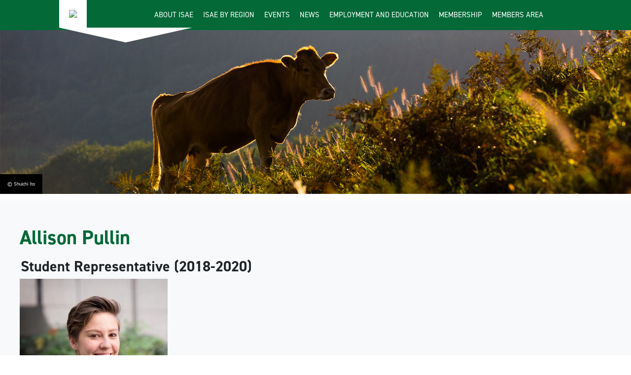

--- FILE ---
content_type: text/html; charset=utf-8
request_url: https://www.applied-ethology.org/iqs/ula.0/Allison_Pullin.html
body_size: 4672
content:
<!DOCTYPE html>
<!DOCTYPE HTML>
<html lang="en">

<head><meta name="Author" content="Applied Ethology">
<meta name="Generator" content="Intergage">
<meta name="ROBOTS" content="NOODP">

  <title>Allison Pullin</title>
  <meta name="viewport" content="width=device-width, initial-scale=1">
<base href="https://www.applied-ethology.org/Allison_Pullin.html"><link rel="stylesheet" type="text/css" href="/c2/resources/v11/ldi.css"><link rel="stylesheet" href="/res/c2ag_sitestyle_9_445_1_1.css" type="text/css"><script type="text/javascript" src="/res/bootstrap11.js"></script>
<script type="text/javascript" src="/res/c2ag_tr_jQuery_2.2.4_CDN"></script>
<script type="text/javascript" src="https://use.typekit.net/nug8byd.js"></script>
<script type="text/javascript" src="/res/typekitFunction.js"></script>
<script type="text/javascript" src="https://use.fontawesome.com/788b3af32b.js"></script>
<link rel="stylesheet" type="text/css" href="/res/Normalize.css"><script type="text/javascript" src="/res/flickity.pkgd.js"></script>
<link rel="stylesheet" type="text/css" href="/res/flickity.css"><script type="text/javascript" src="/res/meanmenu.js"></script>
<script type="text/javascript" src="/res/mmenuFunction.js"></script>
<link rel="stylesheet" type="text/css" href="/res/mmenu.css"><link rel="stylesheet" type="text/css" href="/res/hamburger.css"><script type="text/javascript" src="/res/pretty-messenger.js"></script>
<link rel="stylesheet" type="text/css" href="/res/pretty-messenger.css"><script type="text/javascript" src="/res/contact-form.js"></script>
<script type="text/javascript" src="/res/homeForm.js"></script>
<script type="text/javascript" src="/res/caption.js"></script>
<script type="text/javascript" src="/res/magic-link.js"></script>
<script type="text/javascript" src="/res/dropdown.js"></script>
<link rel="stylesheet" type="text/css" href="/res/global.css"><link rel="stylesheet" type="text/css" href="/res/c2ag_tr_AC_Styles.css"><link rel="stylesheet" type="text/css" href="/res/c2ag_tr_GDPR_Styles.css"><link rel="stylesheet" type="text/css" href="/res/c2ag_tr_KG_Styles.css"><script type="text/javascript" src="/res/printbtn.js"></script>
<script type="text/javascript" src="/res/memlink.js"></script>
</head>

<body class="standard"><div id="MBMeasureTextDiv" style="position:absolute;left:0px;top:0px;visibility:hidden">&nbsp;</div>
  <div id="page-wrap">
    <header>
      <div class="container">
        <div class="grid">
          <div class="logo">
            <div class="boxContainer"><div class='hideOnMobile'><a href="https://www.applied-ethology.org/"><img alt="Framework17" border="0" src='/hres/Framework17.png' width='230' height='103'></a></div><div class='hideOnDesktop'><a href="https://www.applied-ethology.org/"><img alt="logo-small" border="0" hspace="0" src='/hres/logo-small.png' vspace="0" width='118' height='103'></a></div></div>
          </div>
          <div class="navigation">
            <nav class="desktop-menu">
<!--start of menu HTML - c2cssmenu.html main_menu1 OldVersion=0 -->
<div id="nav" class="nav menudefault">
<ul class="lev1" id="nav_ul" >
        <li class="lev1 par parlev1 poc poclev1 first">
            <a class="lev1 par parlev1 poc poclev1 first" href="https://www.applied-ethology.org/About_ISAE.html" >About ISAE</a>
    <ul class="lev2">
        <li class="lev2 child">
            <a class="lev2 child" href="https://www.applied-ethology.org/Mission_Statement.html" >Mission Statement</a>
        </li>
        <li class="lev2 child">
            <a class="lev2 child" href="https://www.applied-ethology.org/Constitution.html" >Constitution</a>
        </li>
        <li class="lev2 child">
            <a class="lev2 child" href="https://www.applied-ethology.org/Procedural_Guidelines.html" >Procedural Guidelines</a>
        </li>
        <li class="lev2 child">
            <a class="lev2 child" href="https://www.applied-ethology.org/Ethical_Guidelines.html" >Ethical Guidelines</a>
        </li>
        <li class="lev2 child">
            <a class="lev2 child" href="https://www.applied-ethology.org/ISAE_Council.html" >ISAE Council</a>
        </li>
        <li class="lev2 child">
            <a class="lev2 child" href="https://www.applied-ethology.org/Committees_and_Experts.html" >Committees and Experts</a>
        </li>
        <li class="lev2 child">
            <a class="lev2 child" href="https://www.applied-ethology.org/Honorary_Fellows.html" >Honorary Fellows</a>
        </li>
        <li class="lev2 child poc poclev2">
            <a class="lev2 child poc poclev2" href="https://www.applied-ethology.org/Student_Representatives.html" >Student Representatives</a>
        </li>
        <li class="lev2 child lastlev2 last">
            <a class="lev2 child lastlev2 last" href="https://www.applied-ethology.org/Applied_Animal_Behaviour_Science.html" >Our Journal</a>
        </li></ul>
        </li>
        <li class="lev1">
            <a class="lev1" href="https://www.applied-ethology.org/ISAE_by_Region.html" >ISAE by Region</a>
        </li>
        <li class="lev1 par parlev1">
            <a class="lev1 par parlev1" href="https://www.applied-ethology.org/Events.html" >Events</a>
    <ul class="lev2">
        <li class="lev2 child">
            <a class="lev2 child" href="https://www.applied-ethology.org/ISAE_Meetings.html" >Past ISAE Congresses</a>
        </li>
        <li class="lev2 child lastlev2 last">
            <a class="lev2 child lastlev2 last" href="https://www.applied-ethology.org/Other_Events.html" >Other Events</a>
        </li></ul>
        </li>
        <li class="lev1 par parlev1">
            <a class="lev1 par parlev1" href="https://www.applied-ethology.org/News.html" >News</a>
    <ul class="lev2">
        <li class="lev2 child">
            <a class="lev2 child" href="https://www.applied-ethology.org/Papers_by_Members.html" >Papers by Members</a>
        </li>
        <li class="lev2 child">
            <a class="lev2 child" href="https://www.applied-ethology.org/Newsletters.html" >Newsletters</a>
        </li>
        <li class="lev2 child">
            <a class="lev2 child" href="https://www.applied-ethology.org/Creativity_Award.html" >Creativity Award</a>
        </li>
        <li class="lev2 child lastlev2 last">
            <a class="lev2 child lastlev2 last" href="https://www.applied-ethology.org/New_Investigator_Award.html" >New Investigator Award</a>
        </li></ul>
        </li>
        <li class="lev1 par parlev1">
            <a class="lev1 par parlev1" href="https://www.applied-ethology.org/Employment_and_Education.html" >Employment and Education</a>
    <ul class="lev2">
        <li class="lev2 child">
            <a class="lev2 child" href="https://www.applied-ethology.org/Education_and_Resources.html" >Education and Resources</a>
        </li>
        <li class="lev2 child">
            <a class="lev2 child" href="https://www.applied-ethology.org/Requests_for_Collaboration.html" >Requests for Collaboration</a>
        </li>
        <li class="lev2 child lastlev2 last">
            <a class="lev2 child lastlev2 last" href="https://www.applied-ethology.org/Help_with_English.html" >Help with English</a>
        </li></ul>
        </li>
        <li class="lev1 par parlev1">
            <a class="lev1 par parlev1" href="https://www.applied-ethology.org/ISAE_Membership.html" >Membership</a>
    <ul class="lev2">
        <li class="lev2 child">
            <a class="lev2 child" href="https://www.applied-ethology.org/Membership_Benefits.html" >Membership Benefits</a>
        </li>
        <li class="lev2 par parlev2">
            <a class="lev2 par parlev2" href="https://www.applied-ethology.org/Become_A_Member.html" >Become A Member</a>
    <ul class="lev3">
        <li class="lev3 child">
            <a class="lev3 child" href="https://www.applied-ethology.org/Registration_part_2.html" >Registration part 2</a>
        </li>
        <li class="lev3 child lastlev3 last">
            <a class="lev3 child lastlev3 last" href="https://www.applied-ethology.org/Lapsed_Member_Reapplication.html" >Lapsed Member Reapplication</a>
        </li></ul>
        </li>
        <li class="lev2 child">
            <a class="lev2 child" href="https://www.applied-ethology.org/Pay_Membership_Dues.html" >Pay Membership Dues</a>
        </li>
        <li class="lev2 child lastlev2 last">
            <a class="lev2 child lastlev2 last" href="https://www.applied-ethology.org/Code_of_Conduct.html" >Code of Conduct</a>
        </li></ul>
        </li>
        <li class="lev1 memberlink last">
            <a class="lev1 memberlink last" href="https://www.applied-ethology.org/Members_Area.html" >Members Area</a>
        </li>
</ul>
</div></nav>
            <nav id="mobile-menu">
<!--start of menu HTML - c2cssmenu.html main_menu1 OldVersion=0 -->
<div id="nav" class="nav menudefault">
<ul class="lev1" id="nav_ul" >
        <li class="lev1 par parlev1 poc poclev1 first">
            <a class="lev1 par parlev1 poc poclev1 first" href="https://www.applied-ethology.org/About_ISAE.html" >About ISAE</a>
    <ul class="lev2">
        <li class="lev2 child">
            <a class="lev2 child" href="https://www.applied-ethology.org/Mission_Statement.html" >Mission Statement</a>
        </li>
        <li class="lev2 child">
            <a class="lev2 child" href="https://www.applied-ethology.org/Constitution.html" >Constitution</a>
        </li>
        <li class="lev2 child">
            <a class="lev2 child" href="https://www.applied-ethology.org/Procedural_Guidelines.html" >Procedural Guidelines</a>
        </li>
        <li class="lev2 child">
            <a class="lev2 child" href="https://www.applied-ethology.org/Ethical_Guidelines.html" >Ethical Guidelines</a>
        </li>
        <li class="lev2 child">
            <a class="lev2 child" href="https://www.applied-ethology.org/ISAE_Council.html" >ISAE Council</a>
        </li>
        <li class="lev2 child">
            <a class="lev2 child" href="https://www.applied-ethology.org/Committees_and_Experts.html" >Committees and Experts</a>
        </li>
        <li class="lev2 child">
            <a class="lev2 child" href="https://www.applied-ethology.org/Honorary_Fellows.html" >Honorary Fellows</a>
        </li>
        <li class="lev2 child poc poclev2">
            <a class="lev2 child poc poclev2" href="https://www.applied-ethology.org/Student_Representatives.html" >Student Representatives</a>
        </li>
        <li class="lev2 child lastlev2 last">
            <a class="lev2 child lastlev2 last" href="https://www.applied-ethology.org/Applied_Animal_Behaviour_Science.html" >Our Journal</a>
        </li></ul>
        </li>
        <li class="lev1">
            <a class="lev1" href="https://www.applied-ethology.org/ISAE_by_Region.html" >ISAE by Region</a>
        </li>
        <li class="lev1 par parlev1">
            <a class="lev1 par parlev1" href="https://www.applied-ethology.org/Events.html" >Events</a>
    <ul class="lev2">
        <li class="lev2 child">
            <a class="lev2 child" href="https://www.applied-ethology.org/ISAE_Meetings.html" >Past ISAE Congresses</a>
        </li>
        <li class="lev2 child lastlev2 last">
            <a class="lev2 child lastlev2 last" href="https://www.applied-ethology.org/Other_Events.html" >Other Events</a>
        </li></ul>
        </li>
        <li class="lev1 par parlev1">
            <a class="lev1 par parlev1" href="https://www.applied-ethology.org/News.html" >News</a>
    <ul class="lev2">
        <li class="lev2 child">
            <a class="lev2 child" href="https://www.applied-ethology.org/Papers_by_Members.html" >Papers by Members</a>
        </li>
        <li class="lev2 child">
            <a class="lev2 child" href="https://www.applied-ethology.org/Newsletters.html" >Newsletters</a>
        </li>
        <li class="lev2 child">
            <a class="lev2 child" href="https://www.applied-ethology.org/Creativity_Award.html" >Creativity Award</a>
        </li>
        <li class="lev2 child lastlev2 last">
            <a class="lev2 child lastlev2 last" href="https://www.applied-ethology.org/New_Investigator_Award.html" >New Investigator Award</a>
        </li></ul>
        </li>
        <li class="lev1 par parlev1">
            <a class="lev1 par parlev1" href="https://www.applied-ethology.org/Employment_and_Education.html" >Employment and Education</a>
    <ul class="lev2">
        <li class="lev2 child">
            <a class="lev2 child" href="https://www.applied-ethology.org/Education_and_Resources.html" >Education and Resources</a>
        </li>
        <li class="lev2 child">
            <a class="lev2 child" href="https://www.applied-ethology.org/Requests_for_Collaboration.html" >Requests for Collaboration</a>
        </li>
        <li class="lev2 child lastlev2 last">
            <a class="lev2 child lastlev2 last" href="https://www.applied-ethology.org/Help_with_English.html" >Help with English</a>
        </li></ul>
        </li>
        <li class="lev1 par parlev1">
            <a class="lev1 par parlev1" href="https://www.applied-ethology.org/ISAE_Membership.html" >Membership</a>
    <ul class="lev2">
        <li class="lev2 child">
            <a class="lev2 child" href="https://www.applied-ethology.org/Membership_Benefits.html" >Membership Benefits</a>
        </li>
        <li class="lev2 par parlev2">
            <a class="lev2 par parlev2" href="https://www.applied-ethology.org/Become_A_Member.html" >Become A Member</a>
    <ul class="lev3">
        <li class="lev3 child">
            <a class="lev3 child" href="https://www.applied-ethology.org/Registration_part_2.html" >Registration part 2</a>
        </li>
        <li class="lev3 child lastlev3 last">
            <a class="lev3 child lastlev3 last" href="https://www.applied-ethology.org/Lapsed_Member_Reapplication.html" >Lapsed Member Reapplication</a>
        </li></ul>
        </li>
        <li class="lev2 child">
            <a class="lev2 child" href="https://www.applied-ethology.org/Pay_Membership_Dues.html" >Pay Membership Dues</a>
        </li>
        <li class="lev2 child lastlev2 last">
            <a class="lev2 child lastlev2 last" href="https://www.applied-ethology.org/Code_of_Conduct.html" >Code of Conduct</a>
        </li></ul>
        </li>
        <li class="lev1 memberlink last">
            <a class="lev1 memberlink last" href="https://www.applied-ethology.org/Members_Area.html" >Members Area</a>
        </li>
</ul>
</div></nav>
            <button class="hamburger" type="button" aria-label="Menu" aria-controls="my-menu" id="menu-button">
              <span class="hamburger-box">
                <span class="hamburger-inner"></span>
              </span>
            </button>
          </div>
        </div>
      </div>
    </header>
    <main>
      <section class="banner caption">
  <!-- BANNER SECTION -->
  
<div class='c2adcont c2adsing'>
<div class='c2ad'><p><img alt="© Shuichi Ito" border="0" src='/res/ISAE_IB_018.jpg' width='1920' height='500'></p></div>
</div>

</section>
      
      <!-- BODY SECTION -->
      <section class="main">
        <!-- MAIN SECTION -->
        <div class="container">
          <div class="grid">
            <article>
              <div class='grid-col-full-width'><h1>Allison Pullin</h1>

<h2>Student Representative (2018-2020)</h2>

<p><img alt="Allison Pullin" border="0" hspace="0" src='/res/c2ag_300x300_3_A_Pullin.jpg' vspace="0" width='300' height='300'></p>

<p>Allison is an Animal Behavior PhD student in the lab of Dr. Maja Makagon at University of California, Davis in the USA. Her research goals are to integrate behavior and physiology to improve the welfare of laying hens. Allison&#39;s dissertation will specifically investigate the mitigation of keel bone damage in cage-free production systems, particularly as it relates to the complexity of pullet rearing environments influencing musculoskeletal development and spatial navigation. Allison will use keel-worn sensor technology to understand hen movements and behaviors. In addition to her research, she will continue to work within the laying hen industry as an inspector for Certified Humane. Prior to her PhD, Allison completed her M.S. in Animal Science at The Ohio State University (2017) in the labs of Dr. Monique Pairis-Garcia and Dr. Francis Fluharty, where her research investigated the short and long-term effects of different weaning methods on lamb grazing behavior.</p>

<p>Email:&nbsp;<script type="text/javascript">
<!--
{ document.write(String.fromCharCode(60,97,32,104,114,101,102,61,34,109,97,105,108,116,111,58,97,112,117,108,108,105,110,64,117,99,100,97,118,105,115,46,101,100,(116+5)-4,32,34,62,97,112,117,108,108,105,110,64,117,99,100,97,118,105,115,46,101,100,117,32,60,47,97,62)) }
//-->
</script></p>

<p><span class="btn"><a href="http://makagon.faculty.ucdavis.edu/sample-page/graduate-students/allison-pullin/" target="_blank" onclick="ga('send', 'pageview',  '/links-allison_pullin')">Website</a></span></p></div>
            </article>
          </div>
        </div>
      </section>
      <section class="ctaStripArea1">
  <article>
    <ul>
	<li><a href="https://www.applied-ethology.org/Mission_Statement.html"><img alt="ISAE Mission Statement" border="0" hspace="0" src='/res/ISAE_Mission_Statement.jpg' vspace="0" width='650' height='400'><span>Mission Statement</span></a></li>
	<li><a href="https://www.applied-ethology.org/Constitution.html"><img alt="ISAE Contribution" border="0" hspace="0" src='/res/ISAE_Contribution.jpg' vspace="0" width='650' height='400'><span>Constitution</span></a></li>
	<li><a href="https://www.applied-ethology.org/Procedural_Guidelines.html"><img alt="ISAE Procedural Guidelines" border="0" hspace="0" src='/res/ISAE_Procedural_Guidelines.jpg' vspace="0" width='650' height='400'><span>Procedural Guidelines</span></a></li>
	<li><a href="https://www.applied-ethology.org/Ethical_Guidelines.html"><img alt="ISAE Ethical Guidelines" border="0" hspace="0" src='/res/ISAE_Ethical_Guidelines.jpg' vspace="0" width='650' height='400'><span>Ethical Guidelines</span></a></li>
</ul>
  </article>
</section>
      <section class="ctaStripArea2">
  <article>
    <ul>
	<li><a href="https://www.applied-ethology.org/ISAE_Council.html"><img alt="© Amy Robinson-Junker" border="0" hspace="0" src='/res/ISAE_Council.jpg' vspace="0" width='650' height='400'><span>ISAE Council</span></a></li>
	<li><a href="https://www.applied-ethology.org/Committees_and_Experts.html"><img alt="© Carole Fureix" border="0" hspace="0" src='/res/ISAE_Committees_Experts.jpg' vspace="0" width='650' height='400'><span>Committees and Experts</span></a></li>
	<li><a href="https://www.applied-ethology.org/Honorary_Fellows.html"><img alt="ISAE Honorary Fellows" border="0" hspace="0" src='/res/ISAE_Honorary_Fellows.jpg' vspace="0" width='650' height='400'><span>Honorary Fellows</span></a></li>
	<li><a href="https://www.applied-ethology.org/Student_Representatives.html"><img alt="ISAE Student Representatives" border="0" hspace="0" src='/res/ISAE_Student_Representatives.jpg' vspace="0" width='650' height='400'><span>Student Representatives</span></a></li>
</ul>
  </article>
</section>
      
      <section class="twitterFeed">
  <div class="container">
    <div class="grid">
      <article>
        <p style="text-align: right;"><a href="https://x.com/appliedethology" target="_blank" onclick="ga('send', 'pageview',  '/links-x')"><img alt="Bluesky Logo.svg" border="0" height="25" hspace="0" src='/res/c2ag_29x25_3_Bluesky_Logo.svg.png' style="" vspace="0" width="29"><img alt="FB-f-Logo blue 29" border="0" src='/res/FB-f-Logo__blue_29.png' width='29' height='29'><img alt="X Logo" border="0" height="29" hspace="0" src='/res/c2ag_29x29_3_X2.jpg' style="" vspace="0" width="29"></a>&nbsp;&nbsp;</p>
      </article>
    </div>
  </div>
</section>
      <div class="areaFlex">
        <section class="memebersLoginArea">
  <div class="container">
    <div class="grid">
      <article>
        <div class='center member'></div>
      </article>
    </div>
  </div>
</section>
        <section class="applyArea">
  <div class="container">
    <div class="grid">
      <article>
        <div class='grid-col-one-half apply'><h2 style="text-align: right;">Apply for Membership</h2>

<p style="text-align: right;">There are nearly 700 members worldwide and each year the Society assembles for a major International Congress, where in addition to addresses by special keynote speakers, members present their latest research findings. There are also regular regional conferences held to encourage local knowledge exchange.</p>

<p style="text-align: right;"><span class="btn-white"><a href="https://my.applied-ethology.org/" target="_blank" onclick="ga('send', 'pageview',  '/links-isae_member_login')">Apply Today</a></span></p></div>
      </article>
    </div>
  </div>
</section>
      </div>
      <section class="map">
  <h2 style="text-align: center;">ISAE Regions</h2><div class="map-carousel" data-flickity='{"freeScroll": true, "wrapAround": true, "pageDots": true, "draggable": true, "prevNextButtons": false, "autoPlay": true}'><div class="hero-carousel-cell magic-link"><a href="https://www.applied-ethology.org/Nordic.html"><img src="/res/ISAE_RegionalMap_Nordic1.png" width='901' height='501'></a></div><div class="hero-carousel-cell magic-link"><a href="https://www.applied-ethology.org/Canada.html"><img src="/res/ISAE_RegionalMap_Canada1.png" width='901' height='500'></a></div><div class="hero-carousel-cell magic-link"><a href="https://www.applied-ethology.org/United_States_of_America.html"><img src="/res/ISAE_RegionalMap_USA1.png" width='900' height='501'></a></div><div class="hero-carousel-cell magic-link"><a href="https://www.applied-ethology.org/Latin_America.html"><img src="/res/ISAE_RegionalMap_LatinAmerica1.png" width='900' height='501'></a></div><div class="hero-carousel-cell magic-link"><a href="https://www.applied-ethology.org/United_Kingdom_and_Ireland.html"><img src="/res/ISAE_RegionalMap_UKIreland1.png" width='901' height='501'></a></div><div class="hero-carousel-cell magic-link"><a href="https://www.applied-ethology.org/Benelux.html"><img src="/res/ISAE_RegionalMap_Benelux1.png" width='901' height='500'></a></div><div class="hero-carousel-cell magic-link"><a href="https://www.applied-ethology.org/West_Central_Europe.html"><img src="/res/ISAE_RegionalMap_WestEurope1.png" width='901' height='501'></a></div><div class="hero-carousel-cell magic-link"><a href="https://www.applied-ethology.org/East_Asia.html"><img src="/res/East-Asia.jpg" width='901' height='501'></a></div><div class="hero-carousel-cell magic-link"><a href="https://www.applied-ethology.org/Africa_and_West_Asia1.html"><img src="/res/Africa-and-West-Asia.jpg" width='901' height='501'></a></div><div class="hero-carousel-cell magic-link"><a href="https://www.applied-ethology.org/East_and_South_Europe1.html"><img src="/res/ISAE_RegionalMap_EastEurope1.png" width='901' height='500'></a></div><div class="hero-carousel-cell magic-link"><a href="https://www.applied-ethology.org/Oceania1.html"><img src="/res/Oceania-100.jpg" width='901' height='501'></a></div></div>
</section>
    </main>
    <footer>
      <!-- FOOTER SECTION -->
      <div class="footer-top">
        <div class="container">
                    <div class="grid">
                        <div class='grid-col-one-fourth'><h3>Quick links</h3>

<div class="quickLinks">
<ul>
	<li><a href="https://www.applied-ethology.org/Members_Area.html">Members Login</a></li>
	<li><a href="https://www.applied-ethology.org/ISAE_Membership.html">Membership</a></li>
	<li><a href="https://www.applied-ethology.org/Privacy_Policy.html">Privacy Policy</a></li>
	<li><a href="https://www.applied-ethology.org/Terms_Conditions.html">Terms &amp; Conditions</a></li>
	<li><a href="https://www.applied-ethology.org/Site_Map.html">Site&nbsp;Map</a></li>
</ul>
</div></div><div class='grid-col-one-fourth'><h3>E-mail</h3>

<ul>
	<li><script type="text/javascript">
<!--
{ document.write(String.fromCharCode(60,97,32,104,114,101,102,61,34,109,97,105,108,116,111,58,105,110,102,111,64,97,112,112,108,105,101,100,45,101,116,104,111,108,(110+5)-4,103,121,46,111,114,103,34,62,105,110,102,111,64,97,112,112,108,105,101,100,45,101,116,104,111,108,111,103,121,46,111,114,103,60,47,97,62)) }
//-->
</script></li>
</ul></div><div class='grid-col-one-fourth'><ul class="socialLinks">
  <li>
    <a href="https://www.facebook.com/appliedethology/" target="_blank">
      <i class="fa fa-facebook" aria-hidden="true"></i>
    </a>
  </li>
  <li>
    <a href="https://x.com/appliedethology" target="_blank">
      <i class="fa fa-x-twitter" aria-hidden="true"></i>
    </a>
  </li>
  <li>
    <a href="https://www.linkedin.com/company/international-society-for-applied-ethology-isae/" target="_blank">
      <i class="fa fa-linkedin" aria-hidden="true"></i>
    </a>
  </li>
</ul></div><div class='grid-col-one-fourth'><p><img alt="footer-logo" border="0" hspace="0" src='/hres/footer-logo.png' vspace="0" width='230' height='103'></p></div>
                    </div>
                </div>
      </div>
      <div class="footer-bottom">
        <div class="container">
          <div class="grid">
            <div class="copyright"><p>The International Society for Applied Ethology (ISAE) is a Scottish Charitable Incorporated Organisation (registration number SC047974)</p>

<p>Copyright © 2026 International Society for Applied Ethology</p></div>
            <div class="intergage">
              <div class="powered">
                <p>
                  <a href="http://www.intergage.co.uk" target="_blank">
                    <img src="/hres/intergage.png" width='500' height='497'>
                  </a>
                  <span>Powered by</span>
                </p>
              </div>
            </div>
          </div>
        </div>
      </div>
    </footer>
  </div>
</body>
</html>

--- FILE ---
content_type: text/css
request_url: https://www.applied-ethology.org/res/pretty-messenger.css
body_size: 769
content:
.PrettyMessengerCont {
    position: fixed;
    bottom: 80px;
    right: 0;
    transition: all 0.4s ease-out;
    opacity: 1.0;
    z-index: 100000;
}

.PrettyMessage_info {
    display: block;
}

.PrettyMessage_warn {
    display: block;
}

.PrettyMessenger_basket {
    display: block;
    font-weight: normal;
}

.prettymessengerContent {
    position: relative;
    -webkit-animation: FadeIn 1500ms linear 1, MoveIn 500ms linear 1;
    -moz-animation: FadeIn 1500ms linear 1, MoveIn 500ms linear 1;
    -o-animation: FadeIn 1500ms linear 1, MoveIn 500ms linear 1;
    animation: FadeIn 1500ms linear 1, MoveIn 500ms linear 1;
    min-height: 48px;
    padding: 15px;
    -webkit-box-shadow: 0 0 3px 0 rgba(50, 50, 50, 0.29);
    -moz-box-shadow: 0 0 3px 0 rgba(50, 50, 50, 0.29);
    box-shadow: 0 0 3px 0 rgba(50, 50, 50, 0.29);
    margin-top: 12px;
    width: 300px;
    transition: all 0.4s;
    cursor: pointer;
}

.PrettyMessenger_info {
    font-weight: normal;
}

.prettymessengerContent_info::before {
    position: absolute;
    height: 100%;
    width: 64px;
    -webkit-font-smoothing: antialiased;
    text-align: center;
    line-height: 72px;
    left: -64px;
    top: 0;
    box-sizing: border-box;
    z-index: -1;
}

.prettymessengerContent_basket::before {
    position: absolute;
    height: 100%;
    width: 64px;
    -webkit-font-smoothing: antialiased;
    text-align: center;
    line-height: 64px;
    left: -64px;
    top: 0;
    z-index: -1;
    box-sizing: border-box;
}

.PrettyMessenger_error {}

.prettymessengerContent_error::before {
    position: absolute;
    height: 100%;
    width: 64px;
    -webkit-font-smoothing: antialiased;
    font-size: 54px;
    text-align: center;
    line-height: 92px;
    left: -64px;
    text-shadow: -2px 2px 2px #9A9A9A;
    top: 0;
    box-sizing: border-box;
    z-index: -1;
}

.PrettyMessenger_info_content {}

.PrettyMessenger_error_content {
    font-weight: 600;
}

.pm_Fadeout {
    opacity: 0;
}

.pm_MoveOut {
    -webkit-animation: MoveOut 500ms linear 1;
    opacity: 0;
}

.prettymessengerContent:after {
    display: block;
    position: absolute;
    left: 230px;
    top: -10px;
    font-weight: 700;
    padding: 4px;
    width: 20%;
    text-align: right;
    height: 88%;
    min-height: 48px;
    line-height: 48px;
    opacity: 0;
    transition: all 0.3s ease-in-out;
}

.prettymessengerContent:hover:after {
    opacity: 1;
}


/*******************************************************************************
 * Animations
 ******************************************************************************/

@-webkit-keyframes FadeIn {
    from {
        opacity: 0;
    }
    to {
        opacity: 1;
    }
}

@-moz-keyframes FadeIn {
    from {
        opacity: 0;
    }
    to {
        opacity: 1;
    }
}

@keyframes FadeIn {
    from {
        opacity: 0;
    }
    to {
        opacity: 1;
    }
}

@-o-keyframes FadeIn {
    from {
        opacity: 0;
    }
    to {
        opacity: 1;
    }
}

@-webkit-keyframes MoveIn {
    from {
        right: -310px;
    }
    to {
        right: 0;
    }
}

@-moz-keyframes MoveIn {
    from {
        right: -310px;
    }
    to {
        right: 0;
    }
}

@keyframes MoveIn {
    from {
        right: -310px;
    }
    to {
        right: 0;
    }
}

@-o-keyframes MoveIn {
    from {
        right: -310px;
    }
    to {
        right: 0;
    }
}

@-webkit-keyframes MoveOut {
    from {
        right: -0px;
    }
    to {
        right: -310px;
    }
}

@-moz-keyframes MoveOut {
    from {
        right: -0px;
    }
    to {
        right: -310px;
    }
}

@-o-keyframes MoveOut {
    from {
        right: -0px;
    }
    to {
        right: -310px;
    }
}

@keyframes MoveOut {
    from {
        right: -0px;
    }
    to {
        right: -310px;
    }
}

--- FILE ---
content_type: application/javascript
request_url: https://www.applied-ethology.org/res/contact-form.js
body_size: 337
content:
$(document).ready(function(){$(".contact-form div").hasClass("c2form_flderror_input")?($(".contact-form").find(".c2form_flderrorbox .c2form_flderror_input input, .c2form_flderrorbox .c2form_flderror_input textarea").each(function(){var t=$(this).parent().parent().parent();$(this).val()&&$(t).find("label").css({top:"10px",fontSize:"14px"})}),$(".contact-form").find(".c2form_flderrorbox .c2form_flderror_input input, .c2form_flderrorbox .c2form_flderror_input textarea").focus(function(){$(this).parent().parent().parent(".input-block").addClass("focus"),$(this).parent().parent().parent().find("label").animate({top:"10px",fontSize:"14px"},300)}),$(".contact-form").find(".c2form_flderrorbox .c2form_flderror_input input, .c2form_flderrorbox .c2form_flderror_input textarea").blur(function(){0==$(this).val().length&&($(this).parent().parent().parent(".input-block").removeClass("focus"),$(this).parent().parent().parent().find("label").animate({top:"25px",fontSize:"18px"},300))})):($(".contact-form").find("input, textarea").each(function(){var t=$(this).parent();$(this).val()&&$(t).find("label").css({top:"10px",fontSize:"14px"})}),$(".contact-form").find("input, textarea").focus(function(){$(this).parent(".input-block").addClass("focus"),$(this).parent().find("label").animate({top:"10px",fontSize:"14px"},300)}),$(".contact-form").find("input, textarea").blur(function(){0==$(this).val().length&&($(this).parent(".input-block").removeClass("focus"),$(this).parent().find("label").animate({top:"25px",fontSize:"18px"},300))}))});

--- FILE ---
content_type: application/javascript
request_url: https://www.applied-ethology.org/res/caption.js
body_size: 854
content:
(d=>{d.fn.captionjs=function(t){function n(t,o,e,i){e.jquery&&i.jquery&&(e.css(t,i.css(t)),i.css(t,o))}var c=d.extend({class_name:"caption-js",schema:!0,mode:"default",debug_mode:!1,force_dimensions:!0,is_responsive:!1,inherit_styles:!1},t||{});return this.each(function(){c.debug_mode&&console.log("caption.js | Starting.");var t,o,e=d(this),i=e.data("caption")?e.data("caption"):e.attr("alt"),s=e.wrap('<figure class="'+c.class_name+" "+c.mode+'"/>').after("<figcaption/>").parent(),a=e.next("figcaption").html(i);e.data("link")&&a.wrapInner('<a href="'+e.data("link")+'"/>').children("a").css("padding","0").css("margin","0"),""===i&&a.remove(),c.debug_mode&&console.log("caption.js | Caption: "+i),c.force_dimensions?(c.debug_mode&&console.log("caption.js | Forcing dimensions with a clone."),i=s.clone().css({position:"absolute",left:"-9999px"}).appendTo("body"),t=d("img",i).outerWidth(),o=d("figcaption",i).css("width",t).css("clear","both").outerHeight(),i.remove()):(t=e.outerWidth(),o=a.outerHeight()),c.is_responsive&&e.width(t="100%"),c.inherit_styles&&("inline"==e.css("display")?s.css("display","inline-block"):n("display","block",s,e),"static"==e.css("position")?s.css("position","relative"):n("position","relative",s,e),n("clear","both",s,e),n("float","none",s,e),n("margin","0",s,e),e.css("padding","0"),n("left","auto",s,e),n("right","auto",s,e),n("top","auto",s,e),n("bottom","auto",s,e),n("z-index",e.css("z-index"),s,e)),s.width(t),c.schema&&(s.attr({itemscope:"itemscope",itemtype:"http://schema.org/Photograph"}),a.attr("itemprop","name"),e.attr("itemprop","image")),"stacked"===c.mode&&a.css({"margin-bottom":"0",bottom:"0"}),"animated"===c.mode&&a.css({"margin-bottom":"0",bottom:-o}),"hide"===c.mode&&a.css({"margin-bottom":o,bottom:-o})})}})(jQuery,window),$(window).load(function(){$(".caption img").captionjs({class_name:"caption-js",schema:!0,mode:"default",debug_mode:!1,force_dimensions:!0,is_responsive:!0,inherit_styles:!1})});